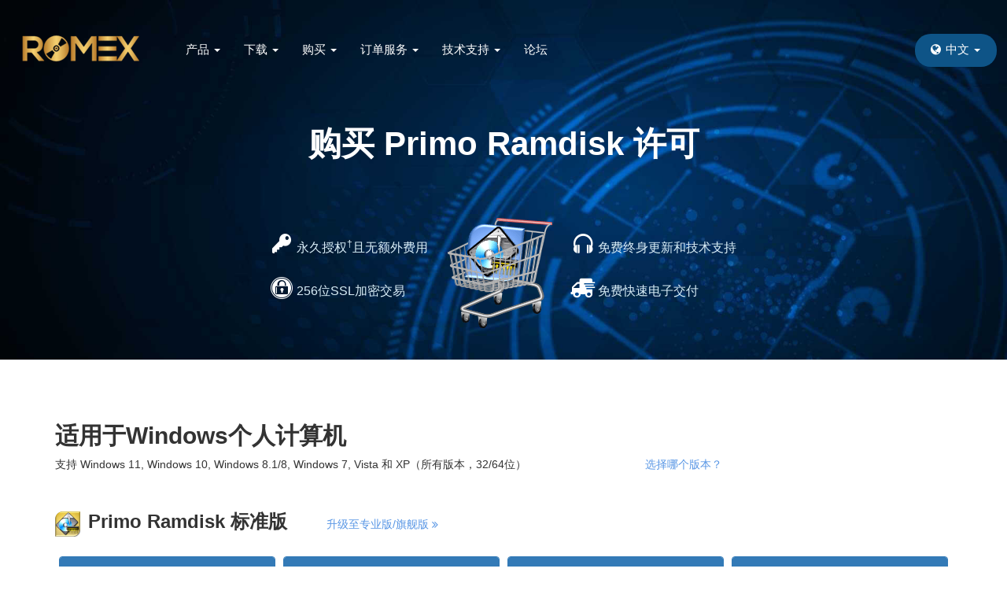

--- FILE ---
content_type: text/html
request_url: https://www.romexsoftware.com/zh-cn/primo-ramdisk/purchase.html
body_size: 4020
content:
<!DOCTYPE html><html lang="zh-cmn-Hans"><head><meta charset="utf-8"><meta http-equiv="X-UA-Compatible" content="IE=Edge"><meta name="viewport" content="width=device-width, initial-scale=1"><meta name="description" content="在线购买 Primo Ramdisk 标准版/专业版/旗舰版/服务器版软件授权许可"><title>购买 Primo Ramdisk 许可</title><link rel="stylesheet" href="/assets/css/rs25-fw.min.css"><link rel="stylesheet" href="/assets/css/rs19-1.6.min.css"><!--[if lt IE 9]><link rel="stylesheet" href="/assets/css/rs19-ie8-1.2.min.css"><![endif]--><!--[if lt IE 8]><link rel="stylesheet" href="/assets/css/rs19-ie7-1.6.min.css"><![endif]--><!--[if lt IE 9]> <script src="/assets/js/html5shiv.min.js"></script> <script src="/assets/js/respond.min.js"></script> <![endif]--></head><body><header class="main-header"><div id="nav-container"><nav id="header" class="navbar" role="navigation"><div class="navbar-header"><a class="navbar-brand" href="/zh-cn/index.html"><img src="/assets/images/romex-logo-v2.png"></a><button type="button" class="navbar-toggle" data-toggle="collapse" data-target="#navbar-collapse-target"><span class="sr-only">切换导航条</span><span class="icon-bar"></span><span class="icon-bar"></span><span class="icon-bar"></span></button></div><div class="collapse navbar-collapse" id="navbar-collapse-target"><ul class="nav navbar-nav"><li class="dropdown"><a href="/zh-cn/products.html" class="dropdown-toggle" data-toggle="dropdown" role="button" aria-haspopup="true" aria-expanded="false">产品 <span class="caret"></span></a><ul class="dropdown-menu"><li><a href="/zh-cn/primo-cache/index.html">PrimoCache</a></li><li><a href="/zh-cn/primo-ramdisk/index.html">Primo Ramdisk</a></li></ul></li><li class="dropdown"><a href="/zh-cn/downloads.html" class="dropdown-toggle" data-toggle="dropdown" role="button" aria-haspopup="true" aria-expanded="false">下载 <span class="caret"></span></a><ul class="dropdown-menu"><li><a href="/zh-cn/primo-cache/download.html">下载 PrimoCache</a></li><li><a href="/zh-cn/primo-ramdisk/download.html">下载 Primo Ramdisk</a></li></ul></li><li class="dropdown"><a href="/zh-cn/appstore.html" class="dropdown-toggle" data-toggle="dropdown" role="button" aria-haspopup="true" aria-expanded="false">购买 <span class="caret"></span></a><ul class="dropdown-menu"><li><a href="/zh-cn/primo-cache/purchase.html">PrimoCache 软件许可</a></li><li><a href="/zh-cn/primo-ramdisk/purchase.html">Primo Ramdisk 软件许可</a></li></ul></li><li class="dropdown"><a href="" class="dropdown-toggle" data-toggle="dropdown" role="button" aria-haspopup="true" aria-expanded="false">订单服务 <span class="caret"></span></a><ul class="dropdown-menu"><li><a href="/store/zh-cn/qryorder.php">订单查询</a></li><li><a href="/store/zh-cn/inform.php">汇款通知</a></li></ul></li><li class="dropdown"><a href="/zh-cn/support.html" class="dropdown-toggle" data-toggle="dropdown" role="button" aria-haspopup="true" aria-expanded="false">技术支持 <span class="caret"></span></a><ul class="dropdown-menu"><li class="dropdown-submenu"><a href="/zh-cn/online-help.html">帮助文档<span class="pull-right"><span class="caret caret-right"></span></span></a><ul class="dropdown-menu"><li><a href="/zh-cn/primo-cache/help.html">PrimoCache 用户手册</a></li><li><a href="/zh-cn/primo-ramdisk/help.html">Primo Ramdisk 用户手册</a></li></ul></li><li class="dropdown-submenu"><a href="https://kb.romexsoftware.com/zh-cn/">常见问题<span class="pull-right"><span class="caret caret-right"></span></span></a><ul class="dropdown-menu"><li><a href="https://kb.romexsoftware.com/zh-cn/2-primocache">PrimoCache 常见问题</a></li><li><a href="https://kb.romexsoftware.com/zh-cn/1-primo-ramdisk">Primo Ramdisk 常见问题</a></li></ul></li><li><a href="//helpdesk.romexsoftware.com">我的工单</a></li><li><a href="https://kb.romexsoftware.com/zh-cn/">知识库</a></li></ul></li><li><a href="//forum.romexsoftware.com/zh-cn/">论坛</a></li></ul><ul class="nav navbar-nav navbar-right"><li class="dropdown" style="width:130px;"><a href="#" class="dropdown-toggle lang" data-toggle="dropdown" role="button" aria-haspopup="true" aria-expanded="false"><i class="fa fa-globe" aria-hidden="true"></i> 中文 <span class="caret"></span></a><ul class="dropdown-menu"><li><a href="/en-us/primo-ramdisk/purchase.html">United States - English</a></li><li><a href="/zh-cn/primo-ramdisk/purchase.html">中国 - 简体中文</a></li></ul></li></ul></div></nav></div><div class="container container-hdr"><div class="doc04"><h1>购买 Primo Ramdisk 许可</h1><div class="text-center pt-20"><div class="xs-text-block"><ul class="text-block-sm mr-25-sm"><li><i class="fa fa-key" aria-hidden="true"></i>永久授权<a class="reverse" href="#note"><sup>&#8224;</sup></a>且无额外费用</li><li><i class="fa fa-expeditedssl" aria-hidden="true"></i>256位SSL加密交易</li></ul><img class="text-block-sm ay-top mr-25 hidden-xs hidden-sm" src="/assets/images/primo-ramdisk-cart.png"><ul class="text-block-sm"><li><i class="fa fa-headphones" aria-hidden="true"></i>免费终身更新和技术支持</li><li><i class="fa fa-truck" aria-hidden="true"></i>免费快速电子交付</li></ul></div></div></div></div></header><div class="style-brief"><section class="section-nm"><div class="container"><div class="row"><div class="col-lg-9"><h2><a name="desktop"></a>适用于Windows个人计算机</h2><p><span class="mr-25">支持 Windows 11, Windows 10, Windows 8.1/8, Windows 7, Vista 和 XP（所有版本，32/64位）</span><a class="d-inline-block pull-right" target="_blank" href="choose-edition.html">选择哪个版本？</a></p></div></div><div class="clearfix"></div><ul class="list-unstyled group-list"><li><div class="media"><div class="media-left"><img class="hidden-xs" src="/images/primo-ramdisk/logo-std.png" /></div><div class="media-body"><div class="media-heading"><h3 style="display: inline; margin-right: 50px">Primo Ramdisk 标准版</h3><a class="d-inline-block" href="purchase-upgrade.html#std">升级至专业版/旗舰版 <span class="fa fa-angle-double-right" aria-hidden="true"></span></a></div></div></div><div class="container-ctx"><ul class="list-inline panel-list row"><li class="col-xs-6 col-md-3"><div class="panel panel-primary"><div class="panel-heading">个人许可证 1-PC</div><div class="panel-body"><p>可激活1台计算机</p><p>非商业用途</p><div class="price"><p><strike>￥160</strike></p><p class="sale"><span class="label label-danger">优惠</span><span class="fs-20 media-middle">&nbsp;￥150</span></p></div><a class="btn-halo bg-green" target="_blank" href="https://www.romexsoftware.com/store/zh-cn/buy.php?soid=203"><i class="fa fa-shopping-cart" aria-hidden="true"></i> 立即购买</a></div></div></li><li class="col-xs-6 col-md-3"><div class="panel panel-primary"><div class="panel-heading">个人许可证 2-PC</div><div class="panel-body"><p>可激活2台计算机</p><p>非商业用途</p><div class="price"><p><strike>￥230</strike></p><p class="sale"><span class="label label-danger">优惠</span><span class="fs-20 media-middle">&nbsp;￥200</span></p></div><a class="btn-halo bg-green" target="_blank" href="https://www.romexsoftware.com/store/zh-cn/buy.php?soid=200"><i class="fa fa-shopping-cart" aria-hidden="true"></i> 立即购买</a></div></div></li><li class="col-xs-6 col-md-3"><div class="panel panel-primary"><div class="panel-heading">个人许可证 3-PC</div><div class="panel-body"><p>可激活3台计算机</p><p>非商业用途</p><div class="price"><p><strike>￥300</strike></p><p class="sale"><span class="label label-danger">优惠</span><span class="fs-20 media-middle">&nbsp;￥270</span></p></div><a class="btn-halo bg-green" target="_blank" href="https://www.romexsoftware.com/store/zh-cn/buy.php?soid=201"><i class="fa fa-shopping-cart" aria-hidden="true"></i> 立即购买</a></div></div></li><li class="col-xs-6 col-md-3"><div class="panel panel-primary"><div class="panel-heading">商用许可证 1-PC</div><div class="panel-body"><p>可激活1台计算机</p><p>可用于商业用途</p><div class="price"><p>￥200</p><p class="sale fs-20">&nbsp;</p></div><a class="btn-halo bg-green" target="_blank" href="https://www.romexsoftware.com/store/zh-cn/buy.php?soid=202"><i class="fa fa-shopping-cart" aria-hidden="true"></i> 立即购买</a></div></div></li></ul></div></li><li><div class="media"><div class="media-left"><img class="hidden-xs" src="/images/primo-ramdisk/logo-pro.png" /></div><div class="media-body"><div class="media-heading"><h3 style="display: inline; margin-right: 50px">Primo Ramdisk 专业版</h3><a class="d-inline-block" href="purchase-upgrade.html#pro">升级至旗舰版 <span class="fa fa-angle-double-right" aria-hidden="true"></span></a></div></div></div><div class="container-ctx"><ul class="list-inline panel-list row"><li class="col-xs-6 col-md-3"><div class="panel panel-primary"><div class="panel-heading">个人许可证 1-PC</div><div class="panel-body"><p>可激活1台计算机</p><p>非商业用途</p><div class="price"><p><strike>￥230</strike></p><p class="sale"><span class="label label-danger">优惠</span><span class="fs-20 media-middle">&nbsp;￥220</span></p></div><a class="btn-halo bg-green" target="_blank" href="https://www.romexsoftware.com/store/zh-cn/buy.php?soid=213"><i class="fa fa-shopping-cart" aria-hidden="true"></i> 立即购买</a></div></div></li><li class="col-xs-6 col-md-3"><div class="panel panel-primary"><div class="panel-heading">个人许可证 2-PC</div><div class="panel-body"><p>可激活2台计算机</p><p>非商业用途</p><div class="price"><p><strike>￥360</strike></p><p class="sale"><span class="label label-danger">优惠</span><span class="fs-20 media-middle">&nbsp;￥320</span></p></div><a class="btn-halo bg-green" target="_blank" href="https://www.romexsoftware.com/store/zh-cn/buy.php?soid=210"><i class="fa fa-shopping-cart" aria-hidden="true"></i> 立即购买</a></div></div></li><li class="col-xs-6 col-md-3"><div class="panel panel-primary"><div class="panel-heading">个人许可证 3-PC</div><div class="panel-body"><p>可激活3台计算机</p><p>非商业用途</p><div class="price"><p><strike>￥480</strike></p><p class="sale"><span class="label label-danger">优惠</span><span class="fs-20 media-middle">&nbsp;￥420</span></p></div><a class="btn-halo bg-green" target="_blank" href="https://www.romexsoftware.com/store/zh-cn/buy.php?soid=211"><i class="fa fa-shopping-cart" aria-hidden="true"></i> 立即购买</a></div></div></li><li class="col-xs-6 col-md-3"><div class="panel panel-primary"><div class="panel-heading">商用许可证 1-PC</div><div class="panel-body"><p>可激活1台计算机</p><p>可用于商业用途</p><div class="price"><p><strike>￥330</strike></p><p class="sale"><span class="label label-danger">优惠</span><span class="fs-20 media-middle">&nbsp;￥300</span></p></div><a class="btn-halo bg-green" target="_blank" href="https://www.romexsoftware.com/store/zh-cn/buy.php?soid=212"><i class="fa fa-shopping-cart" aria-hidden="true"></i> 立即购买</a></div></div></li></ul></div></li><li><div class="media"><div class="media-left"><img class="hidden-xs" src="/images/primo-ramdisk/logo-ult.png" /></div><div class="media-body"><h3 class="media-heading">Primo Ramdisk 旗舰版</h3></div></div><div class="container-ctx"><ul class="list-inline panel-list row"><li class="col-xs-6 col-md-3"><div class="panel panel-primary"><div class="panel-heading">个人许可证 1-PC</div><div class="panel-body"><p>可激活1台计算机</p><p>非商业用途</p><div class="price"><p><strike>￥360</strike></p><p class="sale"><span class="label label-danger">优惠</span><span class="fs-20 media-middle">&nbsp;￥320</span></p></div><a class="btn-halo bg-green" target="_blank" href="https://www.romexsoftware.com/store/zh-cn/buy.php?soid=223"><i class="fa fa-shopping-cart" aria-hidden="true"></i> 立即购买</a></div></div></li><li class="col-xs-6 col-md-3"><div class="panel panel-primary"><div class="panel-heading">个人许可证 2-PC</div><div class="panel-body"><p>可激活2台计算机</p><p>非商业用途</p><div class="price"><p><strike>￥520</strike></p><p class="sale"><span class="label label-danger">优惠</span><span class="fs-20 media-middle">&nbsp;￥440</span></p></div><a class="btn-halo bg-green" target="_blank" href="https://www.romexsoftware.com/store/zh-cn/buy.php?soid=220"><i class="fa fa-shopping-cart" aria-hidden="true"></i> 立即购买</a></div></div></li><li class="col-xs-6 col-md-3"><div class="panel panel-primary"><div class="panel-heading">个人许可证 3-PC</div><div class="panel-body"><p>可激活3台计算机</p><p>非商业用途</p><div class="price"><p><strike>￥720</strike></p><p class="sale"><span class="label label-danger">优惠</span><span class="fs-20 media-middle">&nbsp;￥600</span></p></div><a class="btn-halo bg-green" target="_blank" href="https://www.romexsoftware.com/store/zh-cn/buy.php?soid=221"><i class="fa fa-shopping-cart" aria-hidden="true"></i> 立即购买</a></div></div></li><li class="col-xs-6 col-md-3"><div class="panel panel-primary"><div class="panel-heading">商用许可证 1-PC</div><div class="panel-body"><p>可激活1台计算机</p><p>可用于商业用途</p><div class="price"><p><strike>￥460</strike></p><p class="sale"><span class="label label-danger">优惠</span><span class="fs-20 media-middle">&nbsp;￥420</span></p></div><a class="btn-halo bg-green" target="_blank" href="https://www.romexsoftware.com/store/zh-cn/buy.php?soid=222"><i class="fa fa-shopping-cart" aria-hidden="true"></i> 立即购买</a></div></div></li></ul></div></li></ul></div></section><section class="section-nm bg-alt"><div class="container"><h2><a name="server"></a>适用于Windows服务器和个人计算机</h2><p>支持 Windows Server 2025, 2022, 2019, 2016, 2012 (R2), 2008 (R2), 2003 (R2) 和 Windows 11, 10, 8.1/8, 7, Vista, XP（所有版本，32/64位）</p><ul class="list-unstyled"><li><div class="media"><div class="media-left"><img class="hidden-xs" src="/images/primo-ramdisk/logo-srv.png" /></div><div class="media-body"><h3 class="media-heading">Primo Ramdisk 服务器版</h3></div></div><div class="container-ctx"><ul class="list-inline panel-list row"><li class="col-xs-6 col-md-3"><div class="panel panel-primary"><div class="panel-heading">商用许可证 1-PC</div><div class="panel-body"><p>可激活1台计算机</p><p>可用于商业用途</p><div class="price"><p><strike>￥799</strike></p><p class="sale"><span class="label label-danger">优惠</span><span class="fs-20 media-middle">￥750</span></p></div><a class="btn-halo bg-green" target="_blank" href="https://www.romexsoftware.com/store/zh-cn/buy.php?soid=232"><i class="fa fa-shopping-cart" aria-hidden="true"></i> 立即购买</a></div></div></li></ul></div></li></ul></div></section><section class="section-nm"><div class="container"><h2 class="section-title">购买说明</h2><div class="row"><ul class="list-unstyled check-list list-border col-md-8"><li><b>个人许可证</b>仅适用于非商业用途，授权个人用户在非商业环境及非盈利活动中使用软件，例如在家用计算机上使用。如果您在商业环境中使用或用于任何商业用途，则需要购买<b>商用许可证</b>。</li><li>每份许可证都预先规定了允许激活的计算机数目，计算机一旦激活后，其授权许可将永久有效<a class="reverse" href="/zh-cn/license-policies.html" target="_blank"><sup>&#8224;</sup></a>。拥有有效许可证的用户享有<b>终身免费软件更新</b>服务和技术支持。</li><li>支持在线支付、银行转账、支付宝、微信等多种付款方式。整个交易过程由256位SSL加密保护，确保100％信息安全！订单完成付款后，通常您会很快收到包含许可证信息的电子邮件。少数订单由于需要核实信息，可能需要1个工作日的处理时间。</li><li>如果您是VSuite Ramdisk的许可用户，请阅读<a href="vsuite-ramdisk-upgrade-policy.html" target="_blank">VSuite Ramdisk许可证免费升级政策</a>。如果您对订单有任何疑问或问题，请联系<a href="/cdn-cgi/l/email-protection#691a1c1919061b1d290a07471b06040c111a060f1d1e081b0c470a0604">客户支持</a>。</li></ul><div class="col-md-4 hidden-xs hidden-sm text-center"><img src="/assets/images/bulb.png"></div></div><p class="pt-25" id="note"><b><sup>&#8224;</sup><a class="reverse decoration" href="/zh-cn/license-policies.html" target="_blank">阅读软件许可证限制和规定</a></b></p></div></section></div><footer><div class="container"><div class="row"><div class="col-sm-4"><div><a href="/zh-cn/index.html"><img src="/assets/images/romex-footer-v2.png" class="logo-dark" class="img-responsive"></a><p class="ml-3">致力于计算机存储方案和性能加速的专业软件公司</p></div><div><a class="social-link" title="发送电子邮件给我们" href="/cdn-cgi/l/email-protection#285b5d5858475a5c684b46065a47454d505b474e5c5f495a4d064b4745"><i class="fa fa-envelope" aria-hidden="true"></i></a><a class="social-link" title="在线即时支持" onclick="popupCenter('https://livechat.romexsoftware.com/chn/chat/start/(theme)/1/(survey)/2', '', '500', '520');" href="javascript:void(0);"><i class="fa fa-comments" aria-hidden="true"></i></a></div></div><div class="col-xs-3 col-sm-2"><h4>公司</h4><ul class="list-unstyled footer-links"><li><a href="/zh-cn/index.html">主页</a></li><li><a href="/zh-cn/products.html">产品</a></li><li><a href="/zh-cn/appstore.html">购买</a></li><li><a href="/zh-cn/company.html">关于我们</a></li></ul></div><div class="col-xs-3 col-sm-2"><h4>下载</h4><ul class="list-unstyled footer-links"><li><a href="/zh-cn/primo-cache/download.html">PrimoCache</a></li><li><a href="/zh-cn/primo-ramdisk/download.html">Primo Ramdisk</a></li></ul></div><div class="col-xs-3-break col-xs-3 col-sm-2"><h4>文档</h4><ul class="list-unstyled footer-links"><li><a href="/zh-cn/online-help.html">帮助文档</a></li><li><a href="https://kb.romexsoftware.com/zh-cn/">知识库</a></li></ul></div><div class="col-xs-3 col-sm-2"><h4>支持</h4><ul class="list-unstyled footer-links"><li><a href="//helpdesk.romexsoftware.com">我的工单</a></li><li><a href="/zh-cn/company.html#contact">联系我们</a></li><li><a href="//forum.romexsoftware.com/zh-cn/">论坛</a></li></ul></div></div><div class="copyright">&copy; 2026 Romex Software 保留所有权利。</div></div><a id="back-to-top" href="#" class="btn back-to-top"><span class="glyphicon glyphicon-chevron-up"></span></a></footer> <script data-cfasync="false" src="/cdn-cgi/scripts/5c5dd728/cloudflare-static/email-decode.min.js"></script><script src="/assets/js/rs25-fwdep.min.js"></script> <script src="/assets/js/rs25-fw.min.js"></script> <!--[if (gt IE 7)|(!IE)]><!--> <script src="/assets/js/rs19-1.3.min.js"></script> <!--<![endif]--><!--[if lte IE 7]> <script src="/assets/js/rs19-ie7-1.4.min.js"></script> <![endif]--><script defer src="https://static.cloudflareinsights.com/beacon.min.js/vcd15cbe7772f49c399c6a5babf22c1241717689176015" integrity="sha512-ZpsOmlRQV6y907TI0dKBHq9Md29nnaEIPlkf84rnaERnq6zvWvPUqr2ft8M1aS28oN72PdrCzSjY4U6VaAw1EQ==" data-cf-beacon='{"version":"2024.11.0","token":"0aceee3dbbd44cf489564447a262136b","r":1,"server_timing":{"name":{"cfCacheStatus":true,"cfEdge":true,"cfExtPri":true,"cfL4":true,"cfOrigin":true,"cfSpeedBrain":true},"location_startswith":null}}' crossorigin="anonymous"></script>
</body></html>

--- FILE ---
content_type: text/css
request_url: https://www.romexsoftware.com/assets/css/rs19-1.6.min.css
body_size: 5012
content:
@font-face{font-family:FontAwesome;font-display:swap;src:url(../fonts/1.1/fa-rs.eot);src:url(../fonts/1.1/fa-rs.eot?#iefix) format("embedded-opentype"),url(../fonts/1.1/fa-rs.woff) format("woff"),url(../fonts/1.1/fa-rs.ttf) format("truetype"),url(../fonts/1.1/fa-rs.svg#FontAwesome) format("svg");font-weight:400;font-style:normal}.fa{display:inline-block;font:normal normal normal 14px/1 FontAwesome;font-size:inherit;text-rendering:auto;-webkit-font-smoothing:antialiased;-moz-osx-font-smoothing:grayscale}.fa-lg{font-size:1.33333333em;line-height:.75em;vertical-align:-15%}.fa-2x{font-size:2em}.fa-3x{font-size:3em}.fa-4x{font-size:4em}.fa-5x{font-size:5em}.fa-fw{width:1.28571429em;text-align:center}.fa-ul{padding-left:0;margin-left:2.14285714em;list-style-type:none}.fa-ul>li{position:relative}.fa-li{position:absolute;left:-2.14285714em;width:2.14285714em;top:.14285714em;text-align:center}.fa-li.fa-lg{left:-1.85714286em}.fa-border{padding:.2em .25em .15em;border:.08em solid #eee;border-radius:.1em}.fa-pull-left{float:left}.fa-pull-right{float:right}.fa.fa-pull-left{margin-right:.3em}.fa.fa-pull-right{margin-left:.3em}.fa-spin{animation:a 2s infinite linear}.fa-pulse{animation:a 1s infinite steps(8)}@keyframes a{0%{transform:rotate(0deg)}to{transform:rotate(359deg)}}.fa-rotate-90{-ms-filter:"progid:DXImageTransform.Microsoft.BasicImage(rotation=1)";transform:rotate(90deg)}.fa-rotate-180{-ms-filter:"progid:DXImageTransform.Microsoft.BasicImage(rotation=2)";transform:rotate(180deg)}.fa-rotate-270{-ms-filter:"progid:DXImageTransform.Microsoft.BasicImage(rotation=3)";transform:rotate(270deg)}.fa-flip-horizontal{-ms-filter:"progid:DXImageTransform.Microsoft.BasicImage(rotation=0, mirror=1)";transform:scaleX(-1)}.fa-flip-vertical{-ms-filter:"progid:DXImageTransform.Microsoft.BasicImage(rotation=2, mirror=1)";transform:scaleY(-1)}:root .fa-flip-horizontal,:root .fa-flip-vertical,:root .fa-rotate-90,:root .fa-rotate-180,:root .fa-rotate-270{filter:none}.fa-stack{position:relative;display:inline-block;width:2em;height:2em;line-height:2em;vertical-align:middle}.fa-stack-1x,.fa-stack-2x{position:absolute;left:0;width:100%;text-align:center}.fa-stack-1x{line-height:inherit}.fa-stack-2x{font-size:2em}.fa-file-key:before{content:"\e900"}.fa-headphones:before{content:"\e910"}.fa-user-minus:before{content:"\e974"}.fa-key:before{content:"\e98d"}.fa-home:before{content:"\f015"}.fa-download:before{content:"\f019"}.fa-book:before{content:"\f02d"}.fa-list:before{content:"\f03a"}.fa-check-circle:before{content:"\f058"}.fa-arrow-left:before{content:"\f060"}.fa-arrow-right:before{content:"\f061"}.fa-shopping-cart:before{content:"\f07a"}.fa-cogs:before{content:"\f085"}.fa-globe:before{content:"\f0ac"}.fa-truck:before{content:"\f0d1"}.fa-caret-down:before{content:"\f0d7"}.fa-caret-right:before{content:"\f0da"}.fa-file-text-o:before{content:"\f0f6"}.fa-angle-double-right:before{content:"\f101"}.fa-angle-up:before{content:"\f106"}.fa-angle-down:before{content:"\f107"}.fa-quote-left:before{content:"\f10d"}.fa-shield:before{content:"\f132"}.fa-expeditedssl:before{content:"\f23e"}.fa-calendar-check-o:before{content:"\f274"}.fa-book-open:before{content:"\f518"}.fa-comments:before{content:"\f086"}.fa-phone:before{content:"\f095"}.fa-desktop:before{content:"\f108"}.fa-tachometer-alt:before{content:"\f3fd"}.fa-clipboard-list:before{content:"\f46d"}.fa-money-check-alt:before{content:"\f53d"}.fa-shoe-prints:before{content:"\f54b"}.fa-award:before{content:"\f559"}.fa-file-invoice:before{content:"\f570"}.fa-envelope-open-text:before{content:"\f658"}.fa-clock:before{content:"\f017"}.fa-comments-alt:before{content:"\f087"}.fa-copy:before{content:"\f0c5"}.fa-envelope-o:before{content:"\f0e2"}.fa-handshake:before{content:"\f2b5"}.fa-steam:before{content:"\f1b6"}.fa-telegram-plane:before{content:"\f3fe"}.fa-star:before{content:"\f005"}.fa-star-o:before{content:"\f006"}.fa-user:before{content:"\f007"}.fa-check:before{content:"\f00c"}.fa-close:before{content:"\f00d"}.fa-power-off:before{content:"\f011"}.fa-cog:before{content:"\f013"}.fa-trash-o:before{content:"\f014"}.fa-file-o:before{content:"\f016"}.fa-repeat:before{content:"\f01e"}.fa-refresh:before{content:"\f021"}.fa-lock:before{content:"\f023"}.fa-print:before{content:"\f02f"}.fa-video-camera:before{content:"\f03d"}.fa-map-marker:before{content:"\f041"}.fa-edit:before{content:"\f044"}.fa-share-square-o:before{content:"\f045"}.fa-check-square-o:before{content:"\f046"}.fa-plus-circle:before{content:"\f055"}.fa-minus-circle:before{content:"\f056"}.fa-times-circle:before{content:"\f057"}.fa-question-circle:before{content:"\f059"}.fa-info-circle:before{content:"\f05a"}.fa-ban:before{content:"\f05e"}.fa-exclamation-circle:before{content:"\f06a"}.fa-folder:before{content:"\f07b"}.fa-folder-open:before{content:"\f07c"}.fa-key-alt:before{content:"\f084"}.fa-sign-out:before{content:"\f08b"}.fa-external-link:before{content:"\f08e"}.fa-sign-in:before{content:"\f090"}.fa-trophy:before{content:"\f091"}.fa-upload:before{content:"\f093"}.fa-twitter:before{content:"\f099"}.fa-facebook:before{content:"\f09a"}.fa-github:before{content:"\f09b"}.fa-hand-o-right:before{content:"\f0a4"}.fa-briefcase:before{content:"\f0b1"}.fa-paperclip:before{content:"\f0ca"}.fa-save:before{content:"\f0c7"}.fa-bars:before{content:"\f0c9"}.fa-google-plus:before{content:"\f0d5"}.fa-caret-up:before{content:"\f0d8"}.fa-caret-left:before{content:"\f0d9"}.fa-sort:before{content:"\f0dc"}.fa-envelope:before{content:"\f0e0"}.fa-linkedin:before{content:"\f0e1"}.fa-sitemap:before{content:"\f0e8"}.fa-exchange:before{content:"\f0ec"}.fa-bell:before{content:"\f0f3"}.fa-angle-double-left:before{content:"\f100"}.fa-spinner:before{content:"\f110"}.fa-unlock-alt:before{content:"\f13e"}.fa-youtube:before{content:"\f167"}.fa-windows:before{content:"\f17a"}.fa-linux:before{content:"\f17c"}.fa-skype:before{content:"\f17e"}.fa-weibo:before{content:"\f18a"}.fa-qq:before{content:"\f1d6"}.fa-wechat:before{content:"\f1d7"}.fa-vcard-o:before{content:"\f2bc"}body{margin:auto;padding:0;font-family:sans-serif;color:#333}a,a:focus{color:#5896e5}a,a:focus,a:hover{text-decoration:none;outline:none}a.reverse,a.reverse:focus,a:hover{color:inherit}a.reverse:hover{color:#5896e5}.decoration,.decoration:focus{text-decoration:underline}.main-header{padding-top:23px;background:#051d2f url(../images/header.jpg) no-repeat top;background-size:cover}.main-header.navbar-hover{padding-top:100px}.main-header.homepage{margin-bottom:200px;background-image:url(../images/header-01.jpg)}.navbar-hover #nav-container{position:fixed;top:0;width:100%;min-height:30px;z-index:9000}.navbar-fixed-top{background:#525252;background:rgba(35,35,35,.8);transform:translateY(-100%);-webkit-transform:translateY(-100%);-moz-transform:translateY(-100%);-ms-transform:translateY(-100%);-o-transform:translateY(-100%);display:none\9}#nav-container:hover .navbar-fixed-top{transform:translateY(0);-webkit-transform:translateY(0);-moz-transform:translateY(0);-ms-transform:translateY(0);-o-transform:translateY(0);transition:transform .5s cubic-bezier(.4,0,.2,1);-webkit-transition:transform .5s cubic-bezier(.4,0,.2,1);-moz-transition:transform .5s cubic-bezier(.4,0,.2,1);-ms-transition:transform .5s cubic-bezier(.4,0,.2,1);-o-transition:transform .5s cubic-bezier(.4,0,.2,1);display:block\9}.navbar-header{float:left;margin-left:10px}.navbar-brand{float:left;height:auto;padding:15px;font-size:18px;line-height:20px}.navbar-brand>img{display:block;width:100%!important}.navbar-hover .navbar-brand>img{width:50%!important}.navbar{min-height:auto;margin-bottom:0;border-radius:0;padding:0;border:0}.navbar-collapse{padding-left:0;padding-right:0}.navbar-nav{float:left;margin:20px 0 0 2%!important}.navbar-hover .navbar-nav{margin:7px 0 0!important}.navbar-nav>li>a{padding:10px 2px;margin:0 13px;color:#fff;font-size:15px;transition:all .3s ease-in-out;position:relative;border-bottom:2px solid hsla(0,0%,100%,0)}header .nav>li>a:focus,header .nav>li>a:hover{text-decoration:none;background:none;color:#0ff;border-bottom:2px solid #0ff}header .nav .open>a,header .nav .open>a:focus,header .nav .open>a:hover{background-color:transparent;color:#0ff;border-color:#0ff}.nav .open>a.lang,.nav .open>a.lang:focus,.nav .open>a.lang:hover,.nav>li>a.lang:focus,.nav>li>a.lang:hover{background-color:#0ff;color:#333;border-color:#337ab7}.dropdown .lang{padding:10px 15px 10px 20px;background:#0e5487;transition:all .3s ease-in-out;border-radius:20px}.dropdown-menu>li>a{display:block;padding:9px 20px;clear:both;font-weight:400;line-height:1.42857143;color:#0e5487;white-space:nowrap;background:#fff;border-bottom:1px solid #ddd}.dropdown-menu>li>a:hover{background:#0e5487;color:#0ff}.dropdown-menu{padding:0;background:#fff;border:none;list-style-image:url([data-uri])}.dropdown a:hover{background:#0e5487;transition:all .3s ease-in-out}.dropdown-submenu{position:relative}.dropdown-submenu .dropdown-menu{top:0;left:100%;margin-top:-1px}.main-header h1{margin:0;padding:20px 0;font-size:42px;color:#fff;font-weight:600;text-align:center}.main-header h1+p{margin:0;padding:0 0 20px;font-size:20px;color:#d9edf7;font-weight:300;text-align:center}.main-header.homepage h1{font-size:52px;text-shadow:0 10px 20px #042037,0 -10px 20px #042037}.main-header.homepage h1+p{font-size:24px}.hover-img figure img{display:inline-block;margin-bottom:-120px}.hover-img figure:before{position:absolute;top:50%;left:50%;z-index:2;display:block;content:"";width:0;height:0;background:hsla(0,0%,100%,.2);border-radius:100%;transform:translate(-50%,-50%);opacity:0}.hover-img figure:hover:before{animation:b .75s}@keyframes b{0%{opacity:1}40%{opacity:1}to{width:70%;height:200%;opacity:0}}.container-hdr{padding-top:40px;padding-bottom:40px}.homepage .container-hdr{padding-bottom:0!important}.container-body{margin-top:60px;margin-bottom:80px}.container-ctx{margin:25px 15px 0}.section{clear:both;padding-bottom:80px}.section h2{font-size:44px;font-weight:300;position:relative;padding-bottom:10px;text-align:center}.section h2:before{content:"";background:#5896e5;width:80px;height:2px;position:absolute;left:0;bottom:0;margin:0 auto;right:0}.section p{font-size:15px}.section h2+p{max-width:550px;text-align:center;margin:15px auto 60px}.section .section-title{margin-bottom:60px}.section-nm{clear:both;padding:60px 0}.style-product h2{margin-bottom:35px}.style-product p{font-size:17px}.style-brief h2,.style-brief h3{font-weight:700}.style-brief .section-title,.style-brief h2+p{margin-bottom:50px}.group-list>li+li{margin-top:30px}.panel-list .panel-heading{font-size:15px}.panel-list>li{text-align:center}.panel-list>li:hover{z-index:2}.price{font-size:20px;padding:20px 0}.sale{font-size:14px;color:red;font-weight:700}.check-list>li:before{display:inline-block;font-family:FontAwesome;text-rendering:auto;-webkit-font-smoothing:antialiased;-moz-osx-font-smoothing:grayscale;padding-right:5px;content:"\f058"}.list-border>li{margin-bottom:15px}.list-border>li+li{padding-top:15px;border-top:1px solid #ccc}.feature-table,.feature-table th{text-align:center}.feature-table th{background-color:#f9f9f9}.feature-table td:first-child,.feature-table th:first-child{text-align:left;background-color:#f9f9f9}.feature-table>tbody>tr>td{vertical-align:middle}.td-check{color:#32cd32;font-weight:600}.td-check:before{content:"\2714"}.td-cross{color:red;font-weight:600}.td-cross:before{content:"\2716"}.closed{color:#777}.closed img{-webkit-opacity:.3;-moz-opacity:.3;-khtml-opacity:.3;opacity:.3;filter:alpha(opacity=30)}.btn-noborder{border:none;outline:none;background-color:transparent}.btn-halo{background:#eee;border:2px solid transparent;margin:0;padding:10px 20px;font-size:15px;text-align:center;white-space:nowrap;vertical-align:middle;cursor:pointer;display:inline-block;border-radius:20px;transition:all .3s ease-in-out;-moz-transition:all .3s ease-in-out;-webkit-transition:all .3s ease-in-out;-o-transition:all .3s ease-in-out;-ms-touch-action:manipulation;touch-action:manipulation;-webkit-user-select:none;-moz-user-select:none;-ms-user-select:none;user-select:none}.btn-halo,.btn-halo:focus{color:#fff}.btn-halo:hover{background:#fff;color:#646f79;border:2px solid #646f79;box-shadow:0 0 15px rgba(100,111,121,.7)}.btn-halo i{font-size:20px;margin-right:4px}.btngrp a{margin-bottom:10px}.bg-green{background:#8ac900}.bg-blue{background:#5896e5}.bg-yellow{background:#f0c14b}.bg-alt{background:#f5f5f5}.bg-alt-p01{background:url(../images/01.jpg) no-repeat top fixed;background-size:cover;color:#fff}.table-borderless td,.table-borderless th{border:0!important}.mt-0,.my-0{margin-top:0!important}.mb-0,.my-0{margin-bottom:0!important}.mt-10,.my-10{margin-top:10px!important}.mb-10,.my-10{margin-bottom:10px!important}.mt-15,.my-15{margin-top:15px!important}.mb-15,.my-15{margin-bottom:15px!important}.mt-20,.my-20{margin-top:20px!important}.mb-20,.my-20{margin-bottom:20px!important}.mt-25,.my-25{margin-top:25px!important}.mb-25,.my-25{margin-bottom:25px!important}.mt-40,.my-40{margin-top:40px!important}.mb-40,.my-40{margin-bottom:40px!important}.mb-20-responsive{margin-bottom:20px!important}.mt-20-responsive{margin-top:20px!important}.mt-50-responsive{margin-top:50px!important}.ml-0,.mx-0{margin-left:0!important}.mr-0,.mx-0{margin-right:0!important}.ml-3{margin-left:3px!important}.ml-15{margin-left:15px!important}.mr-10{margin-right:10px!important}.mr-25{margin-right:25px!important}.pt-0,.py-0{padding-top:0!important}.pb-0,.py-0{padding-bottom:0!important}.pt-10,.py-10{padding-top:10px!important}.pb-10,.py-10{padding-bottom:10px!important}.pt-20,.py-20{padding-top:20px!important}.pb-20,.py-20{padding-bottom:20px!important}.pt-25,.py-25{padding-top:25px!important}.pb-25,.py-25{padding-bottom:25px!important}.pt-40,.py-40{padding-top:40px!important}.pb-40,.py-40{padding-bottom:40px!important}.pl-0,.px-0{padding-left:0!important}.pr-0,.px-0{padding-right:0!important}.fs-12{font-size:12px!important}.fs-15{font-size:15px!important}.fs-16{font-size:16px!important}.fs-20{font-size:20px!important}.fs-22{font-size:22px!important}.fs-24{font-size:24px!important}.pos-relative{position:relative!important}.d-inline-block{display:inline-block;*display:inline;zoom:1}.ay-top{vertical-align:top!important}.text-minor{color:#9e9e9e}.font-sign-round,.text-inverse{color:#fff}.font-sign-round{background-color:#337ab7;border-radius:.22em}.font-border{border:.08em solid #ccc;border-radius:.22em}.font-block,.font-border,.font-sign-round{width:1.8571429em;height:1.8571429em;padding-top:.36em;text-align:center}.div-list>div{overflow:auto;clear:both;margin-bottom:10px}.list-unstyled{list-style-image:url([data-uri])}.effect-scale,.effect-up{transition:all .2s;-ms-transition:all .2s;-moz-transition:all .2s;-webkit-transition:all .2s;-o-transition:all .2s}.effect-up:hover{transform:translateY(-8px);-ms-transform:translateY(-8px);-moz-transform:translateY(-8px);-webkit-transform:translateY(-8px);-o-transform:translateY(-8px);box-shadow:0 20px 22px -20px rgba(0,0,0,.5)}.effect-scale:hover{transform:scale(1.1);-ms-transform:scale(1.1);-moz-transform:scale(1.1);-webkit-transform:scale(1.1);-o-transform:scale(1.1);box-shadow:0 0 15px rgba(100,111,121,.7)}.collapse-arrow:before{font-family:FontAwesome;padding-right:5px;content:"\f0d7"}.collapse-arrow.collapsed:before{content:"\f0da"}#footnotes p{font-size:13px}.form-group.required .control-label:after{content:"*";color:red}.caret-right{border-left:4px solid;border-bottom:4px solid transparent;border-top:4px solid transparent}footer{background:#f8faff;padding:30px 0 50px;color:#666;font-size:15px}footer h4{color:#333;margin-top:20px;margin-bottom:15px}.copyright{font-size:14px;text-align:center;margin-top:35px;width:100%}.logo-dark{margin-top:25px;display:inline-block;margin-bottom:20px}.footer-links{margin-left:3px}.footer-links li{padding:3px 0}.footer-links a{color:#666}.footer-links a:hover{color:#5896e5}.social-link{background-color:#ccc;text-align:center;display:inline-block;width:30px;height:30px;color:#fff;margin:2px;padding:3px;border-radius:3px}.social-link:focus{color:#fff}.back-to-top,.social-link:hover{background:#0e5487;color:#fff}.back-to-top{position:fixed;bottom:20px;right:20px;display:none;border-radius:80px;height:40px;width:40px;line-height:27px;transition:all .3s ease-in-out}.back-to-top:hover{color:#0e5487;background:#fff;box-shadow:0 0 15px #155393}.back-to-top:focus{color:#000}.breadcrumb>li{display:inline-block;*display:inline;zoom:1}.breadcrumb>li+li:before{padding:0;color:inherit;content:"\00a0/\00a0"}.affix{top:20px}.affix-bottom{position:absolute}.panel-help .panel-heading{padding:0;font-size:15px}.panel-help ol{padding:10px 0;font-size:13px}.panel-help a{display:inline-block;position:relative;width:100%}.panel-help .panel-heading a{color:#fff;padding:10px 15px}.panel-help ol a{color:#333;padding:5px 15px 5px 20px}.panel-help ol a.sub{padding-left:40px}.panel-help a:before{display:inline-block;font-family:FontAwesome;text-rendering:auto;-webkit-font-smoothing:antialiased;-moz-osx-font-smoothing:grayscale;padding-right:5px}.panel-help .panel-heading a:before{content:"\f518"}.panel-help .panel-heading a.collapsed:before{content:"\f02d"}.panel-help ol a:before{content:"\f0f6";font-size:15px;color:#5896e5}.pager li>a:focus,.pager li>a:hover,.panel-help li.active,.panel-help li:hover{background-color:#d1e8f5}.pager li>a{border-color:#337ab7}#sidebar .collapsing{transition:all .2s}#help-index .panel-help{min-height:410px}#help-index .panel-help .panel-heading{font-size:18px}#help-index .panel-help ol{font-size:14px}#faq h4{font-size:16px}#faq .panel-heading:hover{cursor:pointer}#faq .panel-heading h4:after{font-family:FontAwesome;font-size:inherit;content:"\f106";float:right}#faq .panel-heading.collapsed h4:after{content:"\f107"}.main-header .doc03 ol{font-size:0;background:transparent;color:#fff}.main-header .doc03 li{font-size:15px}.main-header .doc03 li a{color:#fff000}.main-header .doc04 ul{margin-bottom:0;padding-left:0;list-style:none}.main-header .doc04 li{font-size:16px;color:#d9edf7;padding:0 0 25px}.main-header .doc04 li i{font-size:28px;color:#fff;padding-right:5px}.doc-help{min-height:650px}.doc-help h2{font-size:24px}.doc-help h3{font-size:16px}.doc-help>h2:first-child{margin-top:0}.doc-help>p:first-child:first-letter{font-size:22px}.doc-help .img-responsive{margin:0 auto 10px}@media (max-width:991px){.navbar-header{float:none}.navbar-toggle{display:block;margin-top:21px}.navbar-hover .navbar-toggle{margin-top:10px}.navbar-collapse{border-top:1px solid transparent;box-shadow:inset 0 1px 0 hsla(0,0%,100%,.1)}.navbar-collapse.collapse{display:none!important}.navbar-nav{float:left!important;margin:10px 0 10px 2%!important;display:inline-block}.navbar-hover .navbar-nav{margin:10px 0 10px 1%!important}.navbar-nav>li{float:none}.navbar-nav.navbar-right>li{float:left}.navbar-text{float:none;margin:15px 0}.navbar-collapse.collapse.in{display:block!important}.collapsing{overflow:hidden!important}.navbar-toggle .icon-bar{display:block;width:22px;height:2px;border-radius:1px;background:#fff}#navbar-collapse-target{padding-left:15px;padding-right:15px}.navbar .navbar-collapse{background:#2b2b2b;background:rgba(35,35,35,.9);position:absolute;width:100%;z-index:9000}.navbar.navbar-fixed-top .navbar-collapse{position:static}.navbar-right{float:right!important;display:inline-block}}@media (max-width:767px){.navbar-brand>img{width:80%!important}.navbar-toggle{margin-top:17px}.navbar-nav .open .dropdown-menu{position:absolute}.navbar-nav .open .dropdown-menu>li>a{padding:9px 20px}.main-header h1{font-size:32px}.main-header h1+p{padding:0 0 10px;font-size:18px}.main-header.homepage{margin-bottom:120px}.main-header.homepage h1{font-size:34px}.navbar .navbar-collapse{max-height:440px}.container-hdr{padding-top:10px;padding-bottom:10px}.container-body{margin-top:40px;margin-bottom:40px}.section{padding-bottom:40px}.section h2,h2{font-size:28px}.section .section-title,.section h2+p{margin-bottom:40px}.section-nm{padding:40px 0}footer h4{font-size:16px}.xs-text-center{text-align:center}.xs-text-block{float:none;text-align:left;display:inline-block;*display:inline;zoom:1}.mb-20-responsive{margin-bottom:0!important}.mt-20-responsive{margin-top:0!important}.mt-50-responsive{margin-top:30px!important}.main-header .doc04 li{padding-bottom:15px}.style-product h2{text-align:center}.style-product img{margin:0 auto}}@media (min-width:768px) and (max-width:991px){.main-header h1{font-size:36px}.main-header h1+p{font-size:18px}.main-header.homepage{margin-bottom:170px}.main-header.homepage h1{font-size:40px}.container-hdr{padding-top:20px;padding-bottom:20px}.section h2{font-size:34px}.section .section-title,.section h2+p{margin-bottom:50px}.mb-20-responsive{margin-bottom:10px!important}.mt-20-responsive{margin-top:10px!important}.mt-50-responsive{margin-top:40px!important}}@media (min-width:360px) and (max-width:465px){.hover-img figure img{margin-bottom:-80px}}@media (max-width:359px){.hover-img figure img{margin-bottom:-60px}.col-xs-3{width:50%}.col-xs-3-break{clear:left}}@media (max-width:303px){.navbar-brand{position:absolute}.navbar-toggle{background:#646464;background:rgba(35,35,35,.6)}.navbar-right{float:left!important}}@media (min-width:768px){.mr-25-sm{margin-right:25px!important}.text-block-sm{float:none;display:inline-block;*display:inline;zoom:1}.main-header .doc02 h1,.main-header .doc02 p,.text-block-sm{text-align:left}#sidebar{width:220px}}@media (min-width:992px){#sidebar{width:212.5px}.main-header .doc04 ul{margin-top:50px}}@media (min-width:1200px){#sidebar{width:262.5px}}@media (min-width:1300px){.container{width:1220px}#sidebar{width:275px}}.exhibit li{padding:0 5px;margin-bottom:25px}.exhibit-cell{display:block;cursor:default;position:relative;background:#f5f5f5}.exhibit-cell img{display:block;width:100%;filter:brightness(50%);-webkit-filter:brightness(50%);transition:all .3s;-o-transition:all .3s;-ms-transition:all .3s;-moz-transition:all .3s;-webkit-transition:all .3s}.exhibit-cell:hover img{filter:none;-webkit-filter:none;transform:scale(1.1);-o-transform:scale(1.1);-ms-transform:scale(1.1);-moz-transform:scale(1.1);-webkit-transform:scale(1.1)}.exhibit-img{display:block;width:100%;position:relative;overflow:hidden}.exhibit-txt{padding:15px 20px}.exhibit-txt h3{color:#333;font-size:18px;font-weight:700}.exhibit-txt h3,.exhibit-txt h3+p{margin:0;overflow:hidden;text-overflow:ellipsis;white-space:nowrap}.product{padding:60px 0}.product h3{position:relative;margin:0;padding:0 0 5px}.product h3 .label{font-size:26px}.product h3+p{margin:0 0 20px;padding-left:2px}.product .intro{padding:10px 0 40px;margin-left:15px;font-size:15px}.product li{font-size:17px;padding-bottom:8px;color:#666}.product li:before{color:#8ac900}.product .btngrp a{margin-bottom:0}.left.carousel-control,.right.carousel-control{filter:none}.carousel-control:focus,.carousel-control:hover{filter:alpha(opacity=90)}.testimonials .carousel{padding:0 30px;margin-bottom:20px}.testimonials .carousel-control{background:none;width:5%}.testimonials .carousel-control .glyphicon{color:#ccc;text-shadow:none}.testimonials .carousel-control.left .glyphicon{left:0;margin-left:0}.testimonials .carousel-control.right .glyphicon{right:0;margin-right:0}.testimonials .quote{background-color:#f5f5f5;border:1px solid #f5f5f5;padding:15px;border-radius:3px;margin:0}.testimonials .quote:hover{background:#fff;border:1px solid #ccc}.testimonials .quote h3{text-align:center;margin:0;padding:15px 0 20px;font-size:20px}.testimonials .quote h3:before{float:left;color:#5896e5;font-family:FontAwesome;content:"\f10d"}@media (max-width:767px){.exhibit li{margin-bottom:15px}.exhibit-txt{padding:10px}.exhibit-txt h3{font-size:17px}.product{padding:40px 0}.product .intro{margin:0 auto;padding-left:20px}.product img{margin:0 auto 20px}.product h3 .label{font-size:24px}.testimonials .quote h3{font-size:18px}}@media (min-width:768px) and (max-width:991px){.exhibit-txt{padding:15px 10px}}@media (min-width:992px){.testimonials .quote{text-align:center;padding-top:30px;padding-bottom:30px;height:250px}}@media (min-width:1200px){.product h3{margin-top:15px}}@media (max-width:347px){.product .btngrp a{min-width:175px}.product .btngrp .mr-10{margin-right:0!important}.product .btngrp .mb-xs-10{margin-bottom:10px!important}}

--- FILE ---
content_type: application/javascript
request_url: https://www.romexsoftware.com/assets/js/rs19-1.3.min.js
body_size: -100
content:
function showTopBtn(){$(this).scrollTop()>50?$("#back-to-top").fadeIn():$("#back-to-top").fadeOut()}function fixnav(){var o=$("#header"),n=$(".main-header");$(window).scrollTop()>70?(o.addClass("navbar-fixed-top"),n.addClass("navbar-hover")):(o.removeClass("navbar-fixed-top"),n.removeClass("navbar-hover"))}function popupCenter(o,n,t,e){var d=window.outerHeight/2+window.screenY-e/2,s=window.outerWidth/2+window.screenX-t/2;window.open(o,n,"scrollbars=yes,width="+t+",height="+e+",top="+d+",left="+s)}$(window).scroll(showTopBtn),$(function(){showTopBtn(),$("#back-to-top").click(function(){return $("body,html").animate({scrollTop:0},800),!1}),$(".dropdown").hover(function(){$(this).find(">.dropdown-menu").stop(!0,!0).fadeIn("fast"),$(this).toggleClass("open")},function(){$(this).find(">.dropdown-menu").stop(!0,!0).fadeOut("fast"),$(this).toggleClass("open")}),$(".dropdown-submenu").hover(function(){$(this).find(">.dropdown-menu").stop(!0,!0).fadeIn("fast")},function(){$(this).find(">.dropdown-menu").stop(!0,!0).fadeOut("fast")})}),$(window).scroll(fixnav),$(fixnav);